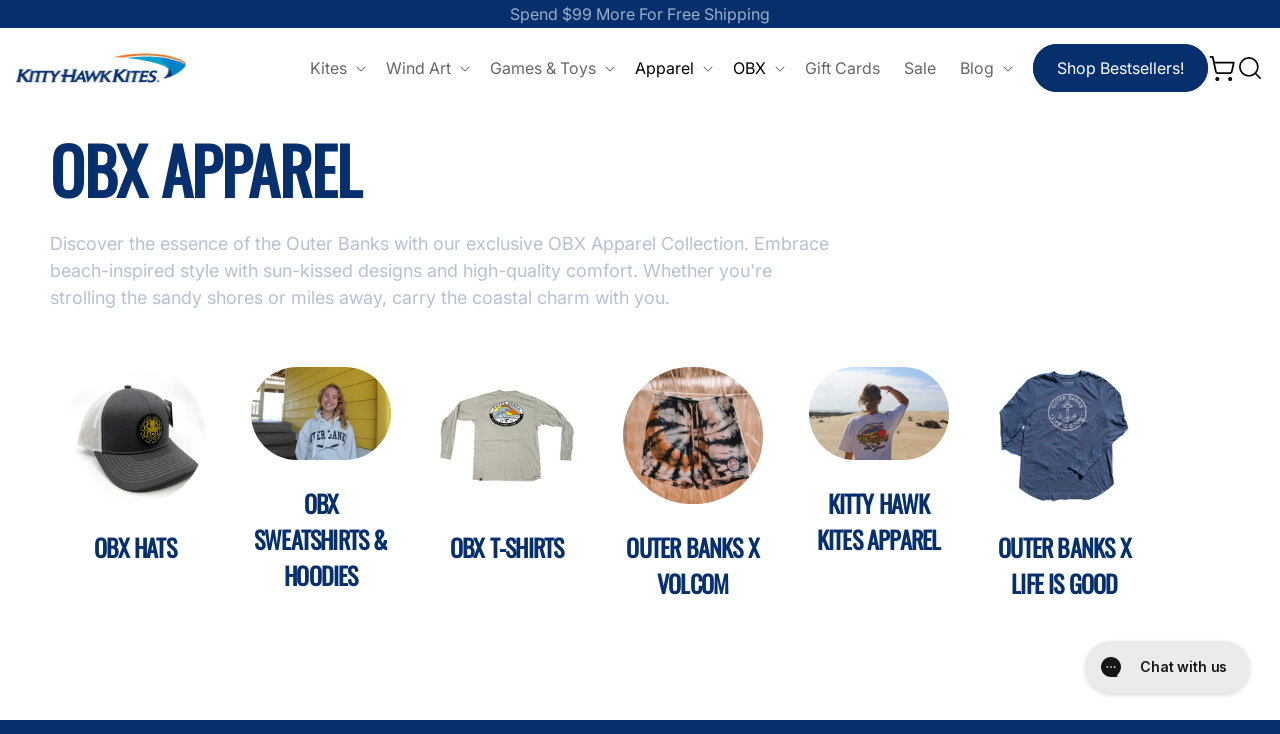

--- FILE ---
content_type: text/css
request_url: https://store.kittyhawk.com/cdn/shop/t/44/assets/style.css?v=44210248276869444671767751891
body_size: 803
content:
html{box-sizing:border-box;scroll-behavior:smooth}*,*:after,*:before{box-sizing:inherit;padding:0;margin:0}img{display:block;max-width:100%;height:auto}p,body{margin:0}a{text-decoration:none;color:inherit;transition:all .3s ease}ul{padding:0;margin:0;list-style:none}body{font-size:16px;font-weight:400;line-height:24px;letter-spacing:0;background-color:#fff;min-width:320px;-ms-overflow-style:scroll-bar;-webkit-font-smoothing:antialiased;-moz-osx-font-smoothing:grayscale;overflow-x:hidden}#wrapper{overflow:hidden;position:relative}.fw-light{font-weight:300}.fw-regular{font-weight:400}.fw-medium{font-weight:500}.fw-bold{font-weight:600}.fw-extra-bold{font-weight:700}h1,.h1,h2,.h2{font-size:64px;line-height:72px;font-weight:600;text-transform:uppercase;letter-spacing:-.8px}h3,.h3{font-size:24px;line-height:31.2px;font-weight:600;text-transform:uppercase;letter-spacing:-.8px}h4,.h4{font-size:20px;line-height:24px;font-weight:600;text-transform:uppercase;letter-spacing:-.8px}h5,.h5{font-size:18px;line-height:22px;font-weight:600;text-transform:uppercase;letter-spacing:-.8px}h6,.h6{font-size:16px;font-weight:600;text-transform:uppercase;line-height:24px;letter-spacing:-.8px;margin:0}.bold-span{font-weight:700}.row{margin-left:-10px;margin-right:-10px;row-gap:30px}.row-set{padding-block:10px}.col{padding-left:10px;padding-right:10px}.col-6{flex:0 0 50%}.col-3{flex:0 0 33.33%}.col-4{flex:0 0 25%}.swiper-button-prev,.swiper-button-next{width:64px!important}.swiper-button-prev:after,.swiper-button-next:after{content:inherit!important}.reviews{display:flex;gap:8px;align-items:center}.reviews span{display:block}.avatars-stats{gap:31px;display:flex;align-items:center;max-width:430px}.avatars-stats .avatars{display:flex;font-family:Manrope,sans-serif}.avatars-stats strong{font-weight:400;color:rgba(var(--color-foreground))}.avatars-stats .avatars-img-box img{width:64px;height:64px;border-radius:50%;margin-right:-21px;padding:2px;background-color:#fff;max-width:inherit;object-fit:cover}.pre-next-buttons{display:none}.arrows{cursor:pointer}@media screen and (max-width: 767px){.col-6{flex:0 0 100%}h2,.h2{font-size:48px;line-height:56px}.swiper-wrapper{flex-wrap:nowrap}.pre-next-buttons{display:flex;gap:5.5px;padding:13px 0 0}.pre-next-buttons svg{width:44px;height:44px}.pre-next-buttons svg rect{fill-opacity:1;fill:#062f6d}}@media screen and (max-width: 439px){h2,.h2{font-size:40px;line-height:1.3}h3,.h3{font-size:20px;line-height:1.4}.avatars-stats{gap:28px}.avatars-stats .avatars-img-box img{width:50px;height:50px;margin-right:-22px}}.btn,button,.button{display:inline-block;font-size:16px;line-height:1;padding:12px 24px;border-radius:40px;font-weight:500;text-decoration:none;text-align:center;cursor:pointer;transition:background-clr .3s ease,color .3s ease;min-width:inherit;min-height:inherit;letter-spacing:0;text-transform:capitalize}.color-black{color:#000}.btn:after,.btn:before,button:after,button:before{border-radius:40px}@media screen and (min-width: 990px){.hb-header-customize .header__inline-menu{flex-grow:1;display:flex;justify-content:flex-end}.hb-header-customize{display:flex;gap:0}}.hb-header-customize .header__heading{display:flex;align-items:center}.hb-header-customize .header__heading-link{padding:0;margin:0}.hb-header-customize .list-menu__item{font-size:16px}.hb-header-customize .header__menu-item span{text-decoration:none}.hb-header-customize .header__icon:not(.header__icon--summary){margin:0}.hb-header-customize .header__icon--account{display:none}.hb-header-customize .btn{font-size:16px;line-height:inherit;margin:0 0 0 12px}.hb-header-customize .header__icon,.hb-header-customize .header__icon .svg-wrapper{height:auto;width:auto}.hb-header-customize .header__icons{gap:24px;padding:0;align-items:center}@media screen and (max-width: 990px){.hb-header-customize .btn{display:none}.hb-header-customize .header__icon--menu .icon{right:16px}}.hb-customize-footer .grid{gap:20px}.hb-customize-footer .grid__item{width:auto}.hb-customize-footer .footer-block__brand-info{width:216px}.hb-customize-footer .footer-block__details-content li{margin:0!important}.hb-customize-footer .footer-block__details-content .list-menu__item--link{font-size:16px;line-height:1;padding:0 0 24px}.hb-customize-footer .list-social__link{color:#fff;background-color:#062f6d;border-radius:50%;height:48px;width:48px;justify-content:center}.hb-customize-footer .list-social__item .icon{width:30px;height:30px}.hb-customize-footer .footer-block__brand-info .footer__list-social.list-social{justify-content:space-between;row-gap:10px}.hb-customize-footer .footer__content-top{padding:0 16px 21px}.hb-customize-footer .footer__content-bottom{background-color:#062f6d;padding:20px 16px;border:0}.hb-customize-footer .footer__copyright{margin:0;text-align:left}.hb-customize-footer .copyright__content{font-size:16px;line-height:1;color:#fff}.hb-customize-footer .footer__content-bottom-wrapper{justify-content:flex-start}.hb-customize-footer .footer__content-bottom-wrapper a:hover{color:#fff}@media screen and (max-width: 990px){.hb-customize-footer .grid__item{flex:0 0 50%}}@media screen and (max-width: 750px){.hb-customize-footer .grid__item{margin:0!important}.hb-customize-footer .footer-block__details-content,.hb-customize-footer .footer-block__image-wrapper{width:100%;margin-bottom:24px;justify-content:flex-start}.hb-customize-footer .footer__content-top{padding:0 16px 25px}}body .jdgm-prev-badge__text{display:inherit!important}.product-page .jdgm-widget.jdgm-preview-badge{float:right}.card-information.hb-rating .jdgm-widget.jdgm-preview-badge{float:none}body .jdgm-prev-badge{display:flex!important;gap:10px}.jdgm-prev-badge__text{color:#0009!important;font-family:Inter!important;font-size:16px!important;font-weight:400;line-height:24px}body .jdgm-prev-badge[data-average-rating="0.00"],body .jdgm-widget.jdgm-widget{display:flex!important}.card-wrapper .hb-rating{margin-bottom:-3px}.jdgm-star.jdgm--off{color:#d5d5d5!important}.jdgm-star.jdgm--off:before{content:"\e000"!important}.section-template--19093864841385__real_people_reviews_74UrzP-padding .video-section__media{padding-bottom:300px}.card_heading-padd{margin:10px 0}.section-template--19093864841385__real_people_reviews_74UrzP-padding.video-slider .heading-title .h1{max-width:100%}
/*# sourceMappingURL=/cdn/shop/t/44/assets/style.css.map?v=44210248276869444671767751891 */


--- FILE ---
content_type: text/css
request_url: https://store.kittyhawk.com/cdn/shop/t/44/assets/component-cart-drawer.css?v=46181077553414516781764094985
body_size: 1777
content:
.drawer{position:fixed;z-index:1000;left:0;top:0;width:100vw;height:100%;display:flex;justify-content:flex-end;background-color:rgba(var(--color-foreground),.5);transition:visibility var(--duration-default) ease}.drawer.active{visibility:visible}.drawer__inner{width:720px;max-width:720px;border-right:0;overflow:hidden;display:flex;flex-direction:column;transform:translate(100%);transition:transform var(--duration-default) ease}.drawer__inner-empty{height:100%;overflow:hidden;display:flex;flex-direction:column}.cart-drawer .drawer__inner-empty .cart__empty-text{margin-bottom:0;flex-grow:1}.cart-drawer .inner-content-empty-cart{padding:37px 31px}.cart-drawer__warnings{display:flex;flex-direction:column;flex:1;justify-content:center}cart-drawer.is-empty .drawer__inner{display:grid;grid-template-rows:1fr;align-items:center;padding:0}cart-drawer.is-empty .drawer__header{display:none}cart-drawer:not(.is-empty) .cart-drawer__warnings,cart-drawer:not(.is-empty) .cart-drawer__collection{display:none}.cart-drawer__warnings--has-collection .cart__login-title{margin-top:2.5rem}.drawer.active .drawer__inner{transform:translate(0)}.drawer__header,.cart-head{position:relative;padding:37px 31px;display:flex;justify-content:space-between;align-items:center}.heading-icons{display:inline-block;padding:0;min-width:40px;min-height:40px;border:1px solid rgb(var(--color-foreground))!important;border-radius:50%;box-shadow:0 0 0 .2rem rgba(var(--color-button),0);color:rgb(var(--color-foreground));background-color:transparent;display:flex;align-items:center;justify-content:center;border:none;cursor:pointer}.cart-drawer__warnings .drawer__close{right:5px}.drawer__close .svg-wrapper{height:2rem;width:2rem}.drawer__contents{flex-grow:1;display:flex;flex-direction:column}.drawer__footer{padding:32px 44px 176px}cart-drawer-items.is-empty+.drawer__footer{display:none}.drawer__footer>details{margin-top:-1.5rem}.drawer__footer>details[open]{padding-bottom:1.5rem}.drawer__footer summary{display:flex;position:relative;line-height:1;padding:1.5rem 2.8rem 1.5rem 0}.drawer__footer>details+.cart-drawer__footer{padding-top:1.5rem}cart-drawer{position:fixed;top:0;left:0;width:100vw;height:100%}.cart-drawer__overlay{position:fixed;top:0;right:0;bottom:0;left:0;background-color:#00000080}.cart-drawer__overlay:empty{display:block}.cart-drawer__form{flex-grow:1;display:flex;flex-wrap:wrap;padding:20px 46px 32px;border-top:3px solid rgb(var(--color-foreground))}.cart-drawer__collection{margin:0 2.5rem 1.5rem}.cart-drawer .drawer__cart-items-wrapper{flex-grow:1}.cart-drawer .cart-items,.cart-drawer tbody{display:block;width:100%}.cart-drawer thead{display:inline-table;width:100%}cart-drawer-items{overflow:auto;flex:1}@media screen and (max-height: 650px){cart-drawer-items{overflow:visible}.drawer__inner{overflow:scroll}}.cart-drawer .cart-item{display:grid;gap:16px;grid-template:repeat(2,auto) / repeat(4,1fr);margin-bottom:24px}.cart-drawer .cart-item:last-child{margin-bottom:10px}.cart-drawer .cart-item__media{grid-row:1 / 3;display:flex;justify-content:center;align-items:center;border-radius:6px;height:202px;background-color:#e9e9e9}.cart-drawer .cart-item__image{max-width:100%}.cart-drawer .cart-item__nested-line .cart-item__image{max-width:60%;float:right}.cart-drawer .cart-items thead{margin-bottom:.5rem}.cart-drawer .cart-items thead th:first-child,.cart-drawer .cart-items thead th:last-child{width:0;padding:0}.cart-drawer .cart-items thead th:nth-child(2){width:50%;padding-left:0}.cart-drawer .cart-items thead tr{display:table-row;margin-bottom:0}.cart-drawer .cart-items th{border-bottom:.1rem solid rgba(var(--color-foreground),.08)}.cart-drawer .cart-item:last-child{margin-bottom:15px}.cart-drawer .cart-item .loading__spinner{right:5px;padding-top:2.5rem}.cart-drawer .cart-items .cart-item__nested-line td:not(.cart-item__quantity){padding-top:1rem}.cart-drawer .cart-item__details{width:auto;grid-column:2 / 5}.cart-drawer .cart-item__totals{pointer-events:none;display:flex;align-items:flex-start;justify-content:flex-end}.cart-drawer.cart-drawer .cart-item__price-wrapper>*:only-child{margin-top:0}.cart-drawer .cart-item__price-wrapper .cart-item__discounted-prices{display:flex;flex-direction:column;gap:.6rem}.cart-drawer .unit-price{margin-top:.6rem}.cart-drawer .cart-items .cart-item__quantity{padding-top:0;grid-column:2 / 3}.cart-drawer .cart-items td.cart-item__totals{grid-column:3 / -1}@media screen and (max-width: 749px){.cart-drawer .cart-item cart-remove-button{margin-left:0}}.cart-drawer__footer>*+*{margin-top:1rem}.cart-drawer .totals{justify-content:space-between;padding:16px 0;border-bottom:1px solid #0000001A;margin:0}.cart-drawer__footer{padding-bottom:32px}.cart-drawer .price{line-height:1}.cart-drawer .tax-note{margin:1.2rem 0 2rem auto;text-align:left}.cart-drawer .product-option dd{word-break:break-word}.cart-drawer details[open]>summary .icon-caret{transform:rotate(180deg)}.cart-drawer .cart__checkout-button{max-width:none}.drawer__footer .cart__dynamic-checkout-buttons{max-width:100%}.drawer__footer #dynamic-checkout-cart ul{flex-wrap:wrap!important;flex-direction:row!important;margin:.5rem -.5rem 0 0!important;gap:.5rem}.drawer__footer [data-shopify-buttoncontainer]{justify-content:flex-start}.drawer__footer #dynamic-checkout-cart ul>li{flex-basis:calc(50% - .5rem)!important;margin:0!important}.drawer__footer #dynamic-checkout-cart ul>li:only-child{flex-basis:100%!important;margin-right:.5rem!important}@media screen and (min-width: 750px){.drawer__footer #dynamic-checkout-cart ul>li{flex-basis:calc(100% / 3 - .5rem)!important;margin:0!important}.drawer__footer #dynamic-checkout-cart ul>li:first-child:nth-last-child(2),.drawer__footer #dynamic-checkout-cart ul>li:first-child:nth-last-child(2)~li,.drawer__footer #dynamic-checkout-cart ul>li:first-child:nth-last-child(4),.drawer__footer #dynamic-checkout-cart ul>li:first-child:nth-last-child(4)~li{flex-basis:calc(50% - .5rem)!important}}cart-drawer-items::-webkit-scrollbar{width:3px}cart-drawer-items::-webkit-scrollbar-thumb{background-color:rgba(var(--color-foreground),.7);border-radius:100px}cart-drawer-items::-webkit-scrollbar-track-piece{margin-top:31px}.cart-drawer .quantity-popover-container{padding:0}.cart-drawer .quantity-popover__info.global-settings-popup{transform:translateY(0);top:100%}.cart-drawer .cart-item__error{margin-top:5px}.cart-drawer .quantity-popover__info+.cart-item__error{margin-top:3px}@media screen and (min-width: 750px){.cart-drawer .cart-item__quantity--info quantity-popover>*{padding-left:0}.cart-drawer .cart-item__error{margin-left:0}}.cart-drawer{overflow:auto}.cart-drawer .cart-items thead tr{display:none}.cart-drawer .cart-items td{padding:0}.titleplus-remove-cart .discounts{display:none}.cart-drawer .h4{font-size:32px;line-height:40px;max-width:100%}.cart-drawer .tl-re-box{display:flex;justify-content:space-between;max-width:100%}cart-remove-button .button{min-height:32px;min-width:32px;height:32px;margin-top:5px;color:rgb(var(--color-foreground))}.cart-drawer .product-option{display:none}.cart-drawer .delivery-para{color:#000;margin-top:7px}.discount-para.light.delivery-para{padding:16px 0 8px}.quantity-txt{display:flex;gap:12px;margin-bottom:8px}.cart-item__quantity{display:flex;align-items:flex-end}.cart-drawer .cart-items td.cart-item__totals{align-items:flex-end;padding-bottom:10px}.cart-drawer .cart-drawer__form .cart-items td.cart-item__totals .cart-item__discounted-prices .price.price--end{display:none}.cart-drawer .cart__ctas{padding-bottom:24px}.para-text.light{color:#000;padding-top:24px;text-align:center}.cart-suggestions{width:100%;overflow:hidden;padding:20px 46px 32px}.cart-suggestions-track{display:flex}.cart-suggestions-item{flex:0 0 100%}.cart-suggestions-item .card{display:flex!important;flex-direction:row!important}.swiper-backface-hidden{overflow:hidden}.cart-suggestion-card{padding:16px;border-radius:16px}.cart-drawer .cart-suggestion-card .cart-item:last-child{margin:0}.cart-drawer .cart-suggestion-card .cart-item .cart-item__media{background-color:#fff}.cart-suggestions-controls{display:flex;align-items:center;justify-content:center;gap:10px;margin-top:18px}.cart-suggestions-controls .arrows{height:48px;flex:0 0 48px;background-color:rgb(var(--color-foreground));border-radius:50%;display:flex;justify-content:center;align-items:center}.cart-suggestions-controls .arrows svg{width:29px;height:29px}.cart-suggestions-controls .arrows.cart-suggestions-next.arrows{transform:rotate(180deg)}.cart-drawer .cart-item__old-price{opacity:1}.cart-suggestions-pagination{width:auto!important;display:flex;gap:10px}.swiper-pagination-bullet{width:15px!important;height:15px!important;margin:0!important}.swiper-pagination-bullet-active{background-color:rgb(var(--color-foreground))!important}.cart-drawer h4.heading-rel{margin-bottom:39px;font-size:32px;line-height:40px}.cart-discount-progress{padding:51px 44px 100px;text-align:center}.progress-bar{position:relative;height:18px;background:rgba(var(--color-foreground),.1);border-radius:0;max-width:478px}.progress-fill{background:rgba(var(--color-foreground));height:100%;width:0%;transition:width .4s ease}.progress-point{position:absolute;top:50%;transform:translateY(-50%);background:rgba(var(--color-foreground));border-radius:50%;color:var(--gradient-background);width:62px;height:62px;display:flex;justify-content:center;align-items:center}.point-2{right:-5px;background:#e6eaf0}.progress-bar .label{position:absolute;bottom:-70px;display:flex;align-items:center;gap:8px}.progress-bar .label span{color:rgba(var(--color-foreground))}.progress-bar .label-2{right:-25%}.cart-discount-progress.top{padding:102px 44px}.cart-discount-progress.top .label-1{top:-70px;bottom:auto}@media screen and (max-width: 767px){.drawer__header,.cart-suggestions{padding:17px}.drawer__inner{max-width:440px;width:100%}.cart-drawer__form{padding:20px 16px 32px}.cart-drawer .h4{font-size:20px;line-height:31px}.cart-drawer .delivery-para{margin-top:4px}.cart-drawer .cart-item__media{width:112px;min-height:139px;height:100%}.cart-drawer .tl-re-box{justify-content:flex-start;gap:30px;align-items:center}.drawer__footer{padding:32px 16px 72px}.progress-bar .label span{font-size:20px}.cart-discount-progress,.cart-discount-progress.top{padding:102px 16px;max-width:331px}.progress-bar .label-1{top:-70px;bottom:auto}}@media screen and (max-width: 440px){.progress-point{height:40px;width:40px}.progress-bar .label{bottom:-50px}.progress-bar .label-1{top:-50px;bottom:auto}.progress-bar .label span{font-size:16px}.progress-bar .label-2{right:-17%!important}.progress-bar .label{gap:5px}.cart-discount-progress{padding:75px 16px}.cart-drawer .h4,h3.totals__total{font-size:18px}}@media screen and (max-width: 375px){.cart-drawer .cart-items td.cart-item__totals{justify-content:start;grid-column:2 / -1}.progress-bar .label-2{right:0!important}}
/*# sourceMappingURL=/cdn/shop/t/44/assets/component-cart-drawer.css.map?v=46181077553414516781764094985 */


--- FILE ---
content_type: text/css
request_url: https://store.kittyhawk.com/cdn/shop/t/44/assets/component-totals.css?v=9689139541660682781764094997
body_size: -690
content:
.totals {
  display: flex;
  justify-content: center;
  align-items: flex-end;
}


.totals > * + * {
  margin-left: 2rem;
}

.totals__total {
  margin-top: .5rem;
}


.cart__ctas + .totals {
  margin-top: 2rem;
}

@media all and (min-width: 750px) {
  .totals {
    justify-content: flex-end;
  }
}


--- FILE ---
content_type: text/css
request_url: https://store.kittyhawk.com/cdn/shop/t/44/assets/template-collection.css?v=38882050430316414581764095052
body_size: -213
content:
@media screen and (max-width: 749px){.collection .grid__item:only-child{flex:0 0 100%;max-width:100%}}@media screen and (max-width: 989px){.collection .slider.slider--tablet{margin-bottom:1.5rem}}.collection .loading-overlay{position:absolute;z-index:1;width:1.8rem}@media screen and (max-width: 749px){.collection .loading-overlay{top:0;right:0}}@media screen and (min-width: 750px){.collection .loading-overlay{left:0}}.collection .loading-overlay{top:0;right:0;bottom:0;left:0;display:none;width:100%;padding:0 1.5rem;opacity:.7}@media screen and (min-width: 750px){.collection .loading-overlay{padding-left:5rem;padding-right:5rem}}.collection.loading .loading-overlay{display:block}.collection--empty .title-wrapper{margin-top:10rem;margin-bottom:15rem}@media screen and (max-width: 989px){.collection .slider--tablet.product-grid{scroll-padding-left:1.5rem}}.collection__description>*{margin:0}.collection__title.title-wrapper{margin-bottom:2.5rem}.collection__title .title:not(:only-child){margin-bottom:1rem}@media screen and (min-width: 990px){.collection__title--desktop-slider .title{margin-bottom:2.5rem}.collection__title.title-wrapper--self-padded-tablet-down{padding:0 5rem}.collection slider-component:not(.page-width-desktop){padding:0}.collection--full-width slider-component:not(.slider-component-desktop){padding:0 1.5rem;max-width:none}}.collection__view-all a:not(.link){margin-top:1rem}.customize-feature-collection .collection__title{text-align:center;max-width:360px;margin:0 auto;padding:0}.customize-feature-collection .title{margin-bottom:64px}.customize-feature-collection .collection__description{padding:44px 0 6px;color:#0009}@media screen and (max-width: 767px){.customize-feature-collection .title{margin-bottom:44px}.customize-feature-collection .slider-buttons{display:none}.customize-feature-collection .collection__description{padding:64px 0 6px}}@media screen and (max-width: 439px){.customize-feature-collection .title{max-width:250px;margin-right:auto;margin-left:auto}}
/*# sourceMappingURL=/cdn/shop/t/44/assets/template-collection.css.map?v=38882050430316414581764095052 */


--- FILE ---
content_type: text/css
request_url: https://cdn.boostcommerce.io/widget-integration/theme/customization/khk-test.myshopify.com/je26WBWVMG/customization-1764864266492.css
body_size: 303
content:
/*********************** Custom css for Boost AI Search & Discovery  ************************/
section:has(.boost-sd__recommendation) {
  	background: #fff;
	max-width: 100%;
	padding-bottom: 20px;
}
#boost-sd__modal-cart {
	display: none;
}

body.modal-open-cart {
	overflow: inherit;
}
.boost-sd__recommendation {
    max-width: var(--page-width);
}
.boost-sd__product-info-wrapper {
	height: 100%;
}
.boost-sd__product-info {
    display: flex;
    flex-direction: column;
    height: 100%;
}
.boost-sd__product-info .boost-sd__product-link {
    display: block;
    flex-grow: 1;
}

--- FILE ---
content_type: text/javascript
request_url: https://store.kittyhawk.com/cdn/shop/t/44/compiled_assets/scripts.js?v=25223
body_size: 914
content:
(function(){var __sections__={};(function(){for(var i=0,s=document.getElementById("sections-script").getAttribute("data-sections").split(",");i<s.length;i++)__sections__[s[i]]=!0})(),function(){if(!(!__sections__["customer-reviews"]&&!Shopify.designMode))try{document.addEventListener("DOMContentLoaded",function(){new Swiper(".review-card-slider",{slidesPerView:3,spaceBetween:16,loop:!0,navigation:{nextEl:".review-button-next",prevEl:".review-button-prev"},breakpoints:{0:{slidesPerView:1.2,centeredSlides:!0},600:{slidesPerView:2,centeredSlides:!1},1024:{slidesPerView:3,centeredSlides:!1}}})})}catch(e){console.error(e)}}(),function(){if(!(!__sections__["featured-product-slider"]&&!Shopify.designMode))try{document.addEventListener("DOMContentLoaded",function(){new Swiper(".featured-product-swiper",{autoHeight:!0,slidesPerView:1,spaceBetween:30,navigation:{nextEl:".product-swiper-button-next",prevEl:".product-swiper-button-prev"},loop:!0})})}catch(e){console.error(e)}}(),function(){if(__sections__.header)try{class StickyHeader extends HTMLElement{constructor(){super()}connectedCallback(){this.header=document.querySelector(".section-header"),this.headerIsAlwaysSticky=this.getAttribute("data-sticky-type")==="always"||this.getAttribute("data-sticky-type")==="reduce-logo-size",this.headerBounds={},this.setHeaderHeight(),window.matchMedia("(max-width: 990px)").addEventListener("change",this.setHeaderHeight.bind(this)),this.headerIsAlwaysSticky&&this.header.classList.add("shopify-section-header-sticky"),this.currentScrollTop=0,this.preventReveal=!1,this.predictiveSearch=this.querySelector("predictive-search"),this.onScrollHandler=this.onScroll.bind(this),this.hideHeaderOnScrollUp=()=>this.preventReveal=!0,this.addEventListener("preventHeaderReveal",this.hideHeaderOnScrollUp),window.addEventListener("scroll",this.onScrollHandler,!1),this.createObserver()}setHeaderHeight(){document.documentElement.style.setProperty("--header-height",`${this.header.offsetHeight}px`)}disconnectedCallback(){this.removeEventListener("preventHeaderReveal",this.hideHeaderOnScrollUp),window.removeEventListener("scroll",this.onScrollHandler)}createObserver(){new IntersectionObserver((entries,observer2)=>{this.headerBounds=entries[0].intersectionRect,observer2.disconnect()}).observe(this.header)}onScroll(){const scrollTop=window.pageYOffset||document.documentElement.scrollTop;if(!(this.predictiveSearch&&this.predictiveSearch.isOpen)){if(scrollTop>this.currentScrollTop&&scrollTop>this.headerBounds.bottom){if(this.header.classList.add("scrolled-past-header"),this.preventHide)return;requestAnimationFrame(this.hide.bind(this))}else scrollTop<this.currentScrollTop&&scrollTop>this.headerBounds.bottom?(this.header.classList.add("scrolled-past-header"),this.preventReveal?(window.clearTimeout(this.isScrolling),this.isScrolling=setTimeout(()=>{this.preventReveal=!1},66),requestAnimationFrame(this.hide.bind(this))):requestAnimationFrame(this.reveal.bind(this))):scrollTop<=this.headerBounds.top&&(this.header.classList.remove("scrolled-past-header"),requestAnimationFrame(this.reset.bind(this)));this.currentScrollTop=scrollTop}}hide(){this.headerIsAlwaysSticky||(this.header.classList.add("shopify-section-header-hidden","shopify-section-header-sticky"),this.closeMenuDisclosure(),this.closeSearchModal())}reveal(){this.headerIsAlwaysSticky||(this.header.classList.add("shopify-section-header-sticky","animate"),this.header.classList.remove("shopify-section-header-hidden"))}reset(){this.headerIsAlwaysSticky||this.header.classList.remove("shopify-section-header-hidden","shopify-section-header-sticky","animate")}closeMenuDisclosure(){this.disclosures=this.disclosures||this.header.querySelectorAll("header-menu"),this.disclosures.forEach(disclosure=>disclosure.close())}closeSearchModal(){this.searchModal=this.searchModal||this.header.querySelector("details-modal"),this.searchModal.close(!1)}}customElements.define("sticky-header",StickyHeader)}catch(e){console.error(e)}}(),function(){if(!(!__sections__["image-marquee"]&&!Shopify.designMode))try{document.addEventListener("DOMContentLoaded",function(){let hb_logo_swiper;function initHbLogoSwiper(){hb_logo_swiper&&hb_logo_swiper.destroy(!0,!0),hb_logo_swiper=new Swiper(".marquee-track",{slidesPerView:"auto",spaceBetween:50,speed:5e3,loop:!0,allowTouchMove:!1,autoplay:{delay:0,disableOnInteraction:!1}})}initHbLogoSwiper(),window.addEventListener("resize",initHbLogoSwiper)})}catch(e){console.error(e)}}(),function(){if(!(!__sections__["kite-cards-blocks"]&&!Shopify.designMode))try{document.addEventListener("DOMContentLoaded",function(){let kiteSwiper=null;function initKiteSwiper(){window.innerWidth<=767&&!kiteSwiper?kiteSwiper=new Swiper(".kite-cards-wrapper",{slidesPerView:1,spaceBetween:20,pagination:{clickable:!0},navigation:{nextEl:".kite-swiper-button-next",prevEl:".kite-swiper-button-prev"}}):window.innerWidth>767&&kiteSwiper&&(kiteSwiper.destroy(!0,!0),kiteSwiper=null)}initKiteSwiper(),window.addEventListener("resize",initKiteSwiper)})}catch(e){console.error(e)}}(),function(){if(!(!__sections__["kitty-spec-slider"]&&!Shopify.designMode))try{document.addEventListener("DOMContentLoaded",function(){const swiperEl=document.querySelector(".kitty-specs-swiper");swiperEl&&!swiperEl.classList.contains("swiper-initialized")&&new Swiper(swiperEl,{autoHeight:!0,slidesPerView:1,spaceBetween:16,loop:!1,navigation:{nextEl:".spc-button-next",prevEl:".spc-button-prev"},pagination:{el:".swiper-pagination",clickable:!0}})})}catch(e){console.error(e)}}(),function(){if(!(!__sections__.logos&&!Shopify.designMode))try{document.addEventListener("DOMContentLoaded",function(){let kiteSwiper=null;function initKiteSwiper(){window.innerWidth<=991&&!kiteSwiper?(kiteSwiper=new Swiper(".logo-box-row",{loop:!0,speed:5e3,autoplay:{delay:0,disableOnInteraction:!1},allowTouchMove:!1,breakpoints:{0:{slidesPerView:2,spaceBetween:12},601:{slidesPerView:3,spaceBetween:24}}}),document.querySelector(".logo-box-row .swiper-wrapper").style.transitionTimingFunction="linear"):window.innerWidth>991&&kiteSwiper&&(kiteSwiper.destroy(!0,!0),kiteSwiper=null)}initKiteSwiper(),window.addEventListener("resize",initKiteSwiper)})}catch(e){console.error(e)}}(),function(){if(!(!__sections__["product-specs-slider"]&&!Shopify.designMode))try{document.addEventListener("DOMContentLoaded",function(){const swiperEl=document.querySelector(".product-specs-swiper");swiperEl&&!swiperEl.classList.contains("swiper-initialized")&&new Swiper(swiperEl,{autoHeight:!0,slidesPerView:1,spaceBetween:16,loop:!1,navigation:{nextEl:".spc-button-next",prevEl:".spc-button-prev"},pagination:{el:".swiper-pagination",clickable:!0}})})}catch(e){console.error(e)}}(),function(){if(!(!__sections__["real-people-reviews"]&&!Shopify.designMode))try{document.addEventListener("DOMContentLoaded",function(){let videoSwiper=null;function initvideoSwiper(){window.innerWidth<=767&&!videoSwiper?videoSwiper=new Swiper(".video-swiperr-wrapper",{slidesPerView:"auto",centeredSlides:!0,spaceBetween:20,loop:!0,navigation:{nextEl:".video-swiper-button-next",prevEl:".video-swiper-button-prev"}}):window.innerWidth>767&&videoSwiper&&(videoSwiper.destroy(!0,!0),videoSwiper=null)}initvideoSwiper(),window.addEventListener("resize",initvideoSwiper)}),document.addEventListener("DOMContentLoaded",function(){let kiteSwiper=null;function initKiteSwiper(){window.innerWidth<=1199&&!kiteSwiper?(kiteSwiper=new Swiper(".icon-mobile-box",{loop:!0,speed:5e3,autoplay:{delay:0,disableOnInteraction:!1},breakpoints:{0:{slidesPerView:1.6,spaceBetween:0},500:{slidesPerView:3,spaceBetween:0}}}),document.querySelector(".icon-mobile-box .swiper-wrapper").style.transitionTimingFunction="linear"):window.innerWidth>1199&&kiteSwiper&&(kiteSwiper.destroy(!0,!0),kiteSwiper=null)}initKiteSwiper(),window.addEventListener("resize",initKiteSwiper)})}catch(e){console.error(e)}}(),function(){if(!(!__sections__.social&&!Shopify.designMode))try{document.addEventListener("DOMContentLoaded",function(){let socialSwiper=null;function initsocialSwiper(){socialSwiper&&socialSwiper.destroy(!0,!0);const isMobile=window.innerWidth<767;if(socialSwiper=new Swiper(".marquee-track",{slidesPerView:"auto",centeredSlides:!0,loop:!0,spaceBetween:0,speed:isMobile?500:1e4,autoplay:isMobile?!1:{delay:0,disableOnInteraction:!1},navigation:isMobile?{nextEl:".social-swiper-button-next",prevEl:".social-swiper-button-prev"}:!1}),!isMobile){const wrapper=document.querySelector(".swiper-wrapper");wrapper&&(wrapper.style.transitionTimingFunction="linear")}}initsocialSwiper(),window.addEventListener("resize",function(){initsocialSwiper()})})}catch(e){console.error(e)}}(),function(){if(!(!__sections__["two-column-banner-slider"]&&!Shopify.designMode))try{document.addEventListener("DOMContentLoaded",function(){typeof Swiper<"u"&&new Swiper(".banner-swipper",{loop:!0,navigation:{nextEl:".swiper-button-next",prevEl:".swiper-button-prev"}})})}catch(e){console.error(e)}}()})();
//# sourceMappingURL=/cdn/shop/t/44/compiled_assets/scripts.js.map?v=25223


--- FILE ---
content_type: text/javascript
request_url: https://store.kittyhawk.com/cdn/shop/t/44/compiled_assets/snippet-scripts.js?v=25223
body_size: -136
content:
(function(){var __snippets__={};(function(){for(var element=document.getElementById("snippets-script"),attribute=element?element.getAttribute("data-snippets"):"",snippets=attribute.split(",").filter(Boolean),i=0;i<snippets.length;i++)__snippets__[snippets[i]]=!0})(),function(){if(!(!__snippets__["cart-drawer"]&&!Shopify.designMode))try{let initCartSuggestionsSwiper2=function(){document.querySelectorAll(".cart-suggestions-slider").forEach(slider=>{slider.classList.contains("swiper-initialized")||new Swiper(slider,{wrapperClass:"cart-suggestions-track",slideClass:"cart-suggestions-item",slidesPerView:1,spaceBetween:20,loop:!0,pagination:{el:".cart-suggestions-pagination",clickable:!0},navigation:{nextEl:".cart-suggestions-next",prevEl:".cart-suggestions-prev"}})})};var initCartSuggestionsSwiper=initCartSuggestionsSwiper2;document.addEventListener("DOMContentLoaded",function(){initCartSuggestionsSwiper2();const cartDrawer=document.querySelector(".cart-drawer");cartDrawer&&new MutationObserver(()=>{initCartSuggestionsSwiper2()}).observe(cartDrawer,{childList:!0,subtree:!0})})}catch(e){console.error(e)}}(),function(){if(!(!__snippets__["product-siblings"]&&!Shopify.designMode))try{document.addEventListener("DOMContentLoaded",function(){const swapperTarget=document.querySelector("[data-swapper-target]"),siblingsLinks=document.querySelectorAll("[data-swapper-hover]");if(!swapperTarget)return;const defaultText=swapperTarget.textContent;siblingsLinks.forEach(link=>{link.addEventListener("mouseenter",()=>{swapperTarget.textContent=link.getAttribute("data-swapper-hover")}),link.addEventListener("mouseleave",()=>{swapperTarget.textContent=defaultText})})})}catch(e){console.error(e)}}()})();
//# sourceMappingURL=/cdn/shop/t/44/compiled_assets/snippet-scripts.js.map?v=25223
